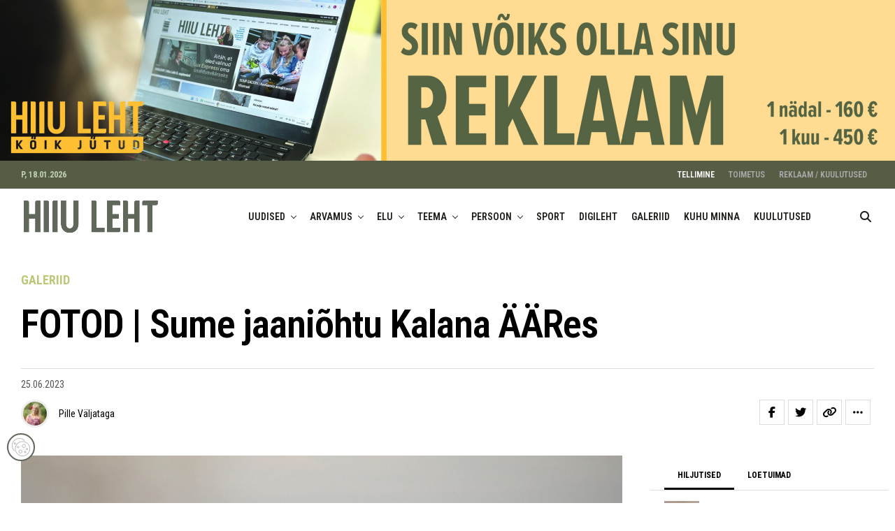

--- FILE ---
content_type: text/html; charset=utf-8
request_url: https://www.google.com/recaptcha/api2/anchor?ar=1&k=6Lc-plUqAAAAABndilD_5Islgs-WjofXPVOqBGuX&co=aHR0cHM6Ly9oaWl1bGVodC5lZTo0NDM.&hl=en&v=PoyoqOPhxBO7pBk68S4YbpHZ&size=invisible&anchor-ms=20000&execute-ms=30000&cb=vc1j5l8zkktg
body_size: 48681
content:
<!DOCTYPE HTML><html dir="ltr" lang="en"><head><meta http-equiv="Content-Type" content="text/html; charset=UTF-8">
<meta http-equiv="X-UA-Compatible" content="IE=edge">
<title>reCAPTCHA</title>
<style type="text/css">
/* cyrillic-ext */
@font-face {
  font-family: 'Roboto';
  font-style: normal;
  font-weight: 400;
  font-stretch: 100%;
  src: url(//fonts.gstatic.com/s/roboto/v48/KFO7CnqEu92Fr1ME7kSn66aGLdTylUAMa3GUBHMdazTgWw.woff2) format('woff2');
  unicode-range: U+0460-052F, U+1C80-1C8A, U+20B4, U+2DE0-2DFF, U+A640-A69F, U+FE2E-FE2F;
}
/* cyrillic */
@font-face {
  font-family: 'Roboto';
  font-style: normal;
  font-weight: 400;
  font-stretch: 100%;
  src: url(//fonts.gstatic.com/s/roboto/v48/KFO7CnqEu92Fr1ME7kSn66aGLdTylUAMa3iUBHMdazTgWw.woff2) format('woff2');
  unicode-range: U+0301, U+0400-045F, U+0490-0491, U+04B0-04B1, U+2116;
}
/* greek-ext */
@font-face {
  font-family: 'Roboto';
  font-style: normal;
  font-weight: 400;
  font-stretch: 100%;
  src: url(//fonts.gstatic.com/s/roboto/v48/KFO7CnqEu92Fr1ME7kSn66aGLdTylUAMa3CUBHMdazTgWw.woff2) format('woff2');
  unicode-range: U+1F00-1FFF;
}
/* greek */
@font-face {
  font-family: 'Roboto';
  font-style: normal;
  font-weight: 400;
  font-stretch: 100%;
  src: url(//fonts.gstatic.com/s/roboto/v48/KFO7CnqEu92Fr1ME7kSn66aGLdTylUAMa3-UBHMdazTgWw.woff2) format('woff2');
  unicode-range: U+0370-0377, U+037A-037F, U+0384-038A, U+038C, U+038E-03A1, U+03A3-03FF;
}
/* math */
@font-face {
  font-family: 'Roboto';
  font-style: normal;
  font-weight: 400;
  font-stretch: 100%;
  src: url(//fonts.gstatic.com/s/roboto/v48/KFO7CnqEu92Fr1ME7kSn66aGLdTylUAMawCUBHMdazTgWw.woff2) format('woff2');
  unicode-range: U+0302-0303, U+0305, U+0307-0308, U+0310, U+0312, U+0315, U+031A, U+0326-0327, U+032C, U+032F-0330, U+0332-0333, U+0338, U+033A, U+0346, U+034D, U+0391-03A1, U+03A3-03A9, U+03B1-03C9, U+03D1, U+03D5-03D6, U+03F0-03F1, U+03F4-03F5, U+2016-2017, U+2034-2038, U+203C, U+2040, U+2043, U+2047, U+2050, U+2057, U+205F, U+2070-2071, U+2074-208E, U+2090-209C, U+20D0-20DC, U+20E1, U+20E5-20EF, U+2100-2112, U+2114-2115, U+2117-2121, U+2123-214F, U+2190, U+2192, U+2194-21AE, U+21B0-21E5, U+21F1-21F2, U+21F4-2211, U+2213-2214, U+2216-22FF, U+2308-230B, U+2310, U+2319, U+231C-2321, U+2336-237A, U+237C, U+2395, U+239B-23B7, U+23D0, U+23DC-23E1, U+2474-2475, U+25AF, U+25B3, U+25B7, U+25BD, U+25C1, U+25CA, U+25CC, U+25FB, U+266D-266F, U+27C0-27FF, U+2900-2AFF, U+2B0E-2B11, U+2B30-2B4C, U+2BFE, U+3030, U+FF5B, U+FF5D, U+1D400-1D7FF, U+1EE00-1EEFF;
}
/* symbols */
@font-face {
  font-family: 'Roboto';
  font-style: normal;
  font-weight: 400;
  font-stretch: 100%;
  src: url(//fonts.gstatic.com/s/roboto/v48/KFO7CnqEu92Fr1ME7kSn66aGLdTylUAMaxKUBHMdazTgWw.woff2) format('woff2');
  unicode-range: U+0001-000C, U+000E-001F, U+007F-009F, U+20DD-20E0, U+20E2-20E4, U+2150-218F, U+2190, U+2192, U+2194-2199, U+21AF, U+21E6-21F0, U+21F3, U+2218-2219, U+2299, U+22C4-22C6, U+2300-243F, U+2440-244A, U+2460-24FF, U+25A0-27BF, U+2800-28FF, U+2921-2922, U+2981, U+29BF, U+29EB, U+2B00-2BFF, U+4DC0-4DFF, U+FFF9-FFFB, U+10140-1018E, U+10190-1019C, U+101A0, U+101D0-101FD, U+102E0-102FB, U+10E60-10E7E, U+1D2C0-1D2D3, U+1D2E0-1D37F, U+1F000-1F0FF, U+1F100-1F1AD, U+1F1E6-1F1FF, U+1F30D-1F30F, U+1F315, U+1F31C, U+1F31E, U+1F320-1F32C, U+1F336, U+1F378, U+1F37D, U+1F382, U+1F393-1F39F, U+1F3A7-1F3A8, U+1F3AC-1F3AF, U+1F3C2, U+1F3C4-1F3C6, U+1F3CA-1F3CE, U+1F3D4-1F3E0, U+1F3ED, U+1F3F1-1F3F3, U+1F3F5-1F3F7, U+1F408, U+1F415, U+1F41F, U+1F426, U+1F43F, U+1F441-1F442, U+1F444, U+1F446-1F449, U+1F44C-1F44E, U+1F453, U+1F46A, U+1F47D, U+1F4A3, U+1F4B0, U+1F4B3, U+1F4B9, U+1F4BB, U+1F4BF, U+1F4C8-1F4CB, U+1F4D6, U+1F4DA, U+1F4DF, U+1F4E3-1F4E6, U+1F4EA-1F4ED, U+1F4F7, U+1F4F9-1F4FB, U+1F4FD-1F4FE, U+1F503, U+1F507-1F50B, U+1F50D, U+1F512-1F513, U+1F53E-1F54A, U+1F54F-1F5FA, U+1F610, U+1F650-1F67F, U+1F687, U+1F68D, U+1F691, U+1F694, U+1F698, U+1F6AD, U+1F6B2, U+1F6B9-1F6BA, U+1F6BC, U+1F6C6-1F6CF, U+1F6D3-1F6D7, U+1F6E0-1F6EA, U+1F6F0-1F6F3, U+1F6F7-1F6FC, U+1F700-1F7FF, U+1F800-1F80B, U+1F810-1F847, U+1F850-1F859, U+1F860-1F887, U+1F890-1F8AD, U+1F8B0-1F8BB, U+1F8C0-1F8C1, U+1F900-1F90B, U+1F93B, U+1F946, U+1F984, U+1F996, U+1F9E9, U+1FA00-1FA6F, U+1FA70-1FA7C, U+1FA80-1FA89, U+1FA8F-1FAC6, U+1FACE-1FADC, U+1FADF-1FAE9, U+1FAF0-1FAF8, U+1FB00-1FBFF;
}
/* vietnamese */
@font-face {
  font-family: 'Roboto';
  font-style: normal;
  font-weight: 400;
  font-stretch: 100%;
  src: url(//fonts.gstatic.com/s/roboto/v48/KFO7CnqEu92Fr1ME7kSn66aGLdTylUAMa3OUBHMdazTgWw.woff2) format('woff2');
  unicode-range: U+0102-0103, U+0110-0111, U+0128-0129, U+0168-0169, U+01A0-01A1, U+01AF-01B0, U+0300-0301, U+0303-0304, U+0308-0309, U+0323, U+0329, U+1EA0-1EF9, U+20AB;
}
/* latin-ext */
@font-face {
  font-family: 'Roboto';
  font-style: normal;
  font-weight: 400;
  font-stretch: 100%;
  src: url(//fonts.gstatic.com/s/roboto/v48/KFO7CnqEu92Fr1ME7kSn66aGLdTylUAMa3KUBHMdazTgWw.woff2) format('woff2');
  unicode-range: U+0100-02BA, U+02BD-02C5, U+02C7-02CC, U+02CE-02D7, U+02DD-02FF, U+0304, U+0308, U+0329, U+1D00-1DBF, U+1E00-1E9F, U+1EF2-1EFF, U+2020, U+20A0-20AB, U+20AD-20C0, U+2113, U+2C60-2C7F, U+A720-A7FF;
}
/* latin */
@font-face {
  font-family: 'Roboto';
  font-style: normal;
  font-weight: 400;
  font-stretch: 100%;
  src: url(//fonts.gstatic.com/s/roboto/v48/KFO7CnqEu92Fr1ME7kSn66aGLdTylUAMa3yUBHMdazQ.woff2) format('woff2');
  unicode-range: U+0000-00FF, U+0131, U+0152-0153, U+02BB-02BC, U+02C6, U+02DA, U+02DC, U+0304, U+0308, U+0329, U+2000-206F, U+20AC, U+2122, U+2191, U+2193, U+2212, U+2215, U+FEFF, U+FFFD;
}
/* cyrillic-ext */
@font-face {
  font-family: 'Roboto';
  font-style: normal;
  font-weight: 500;
  font-stretch: 100%;
  src: url(//fonts.gstatic.com/s/roboto/v48/KFO7CnqEu92Fr1ME7kSn66aGLdTylUAMa3GUBHMdazTgWw.woff2) format('woff2');
  unicode-range: U+0460-052F, U+1C80-1C8A, U+20B4, U+2DE0-2DFF, U+A640-A69F, U+FE2E-FE2F;
}
/* cyrillic */
@font-face {
  font-family: 'Roboto';
  font-style: normal;
  font-weight: 500;
  font-stretch: 100%;
  src: url(//fonts.gstatic.com/s/roboto/v48/KFO7CnqEu92Fr1ME7kSn66aGLdTylUAMa3iUBHMdazTgWw.woff2) format('woff2');
  unicode-range: U+0301, U+0400-045F, U+0490-0491, U+04B0-04B1, U+2116;
}
/* greek-ext */
@font-face {
  font-family: 'Roboto';
  font-style: normal;
  font-weight: 500;
  font-stretch: 100%;
  src: url(//fonts.gstatic.com/s/roboto/v48/KFO7CnqEu92Fr1ME7kSn66aGLdTylUAMa3CUBHMdazTgWw.woff2) format('woff2');
  unicode-range: U+1F00-1FFF;
}
/* greek */
@font-face {
  font-family: 'Roboto';
  font-style: normal;
  font-weight: 500;
  font-stretch: 100%;
  src: url(//fonts.gstatic.com/s/roboto/v48/KFO7CnqEu92Fr1ME7kSn66aGLdTylUAMa3-UBHMdazTgWw.woff2) format('woff2');
  unicode-range: U+0370-0377, U+037A-037F, U+0384-038A, U+038C, U+038E-03A1, U+03A3-03FF;
}
/* math */
@font-face {
  font-family: 'Roboto';
  font-style: normal;
  font-weight: 500;
  font-stretch: 100%;
  src: url(//fonts.gstatic.com/s/roboto/v48/KFO7CnqEu92Fr1ME7kSn66aGLdTylUAMawCUBHMdazTgWw.woff2) format('woff2');
  unicode-range: U+0302-0303, U+0305, U+0307-0308, U+0310, U+0312, U+0315, U+031A, U+0326-0327, U+032C, U+032F-0330, U+0332-0333, U+0338, U+033A, U+0346, U+034D, U+0391-03A1, U+03A3-03A9, U+03B1-03C9, U+03D1, U+03D5-03D6, U+03F0-03F1, U+03F4-03F5, U+2016-2017, U+2034-2038, U+203C, U+2040, U+2043, U+2047, U+2050, U+2057, U+205F, U+2070-2071, U+2074-208E, U+2090-209C, U+20D0-20DC, U+20E1, U+20E5-20EF, U+2100-2112, U+2114-2115, U+2117-2121, U+2123-214F, U+2190, U+2192, U+2194-21AE, U+21B0-21E5, U+21F1-21F2, U+21F4-2211, U+2213-2214, U+2216-22FF, U+2308-230B, U+2310, U+2319, U+231C-2321, U+2336-237A, U+237C, U+2395, U+239B-23B7, U+23D0, U+23DC-23E1, U+2474-2475, U+25AF, U+25B3, U+25B7, U+25BD, U+25C1, U+25CA, U+25CC, U+25FB, U+266D-266F, U+27C0-27FF, U+2900-2AFF, U+2B0E-2B11, U+2B30-2B4C, U+2BFE, U+3030, U+FF5B, U+FF5D, U+1D400-1D7FF, U+1EE00-1EEFF;
}
/* symbols */
@font-face {
  font-family: 'Roboto';
  font-style: normal;
  font-weight: 500;
  font-stretch: 100%;
  src: url(//fonts.gstatic.com/s/roboto/v48/KFO7CnqEu92Fr1ME7kSn66aGLdTylUAMaxKUBHMdazTgWw.woff2) format('woff2');
  unicode-range: U+0001-000C, U+000E-001F, U+007F-009F, U+20DD-20E0, U+20E2-20E4, U+2150-218F, U+2190, U+2192, U+2194-2199, U+21AF, U+21E6-21F0, U+21F3, U+2218-2219, U+2299, U+22C4-22C6, U+2300-243F, U+2440-244A, U+2460-24FF, U+25A0-27BF, U+2800-28FF, U+2921-2922, U+2981, U+29BF, U+29EB, U+2B00-2BFF, U+4DC0-4DFF, U+FFF9-FFFB, U+10140-1018E, U+10190-1019C, U+101A0, U+101D0-101FD, U+102E0-102FB, U+10E60-10E7E, U+1D2C0-1D2D3, U+1D2E0-1D37F, U+1F000-1F0FF, U+1F100-1F1AD, U+1F1E6-1F1FF, U+1F30D-1F30F, U+1F315, U+1F31C, U+1F31E, U+1F320-1F32C, U+1F336, U+1F378, U+1F37D, U+1F382, U+1F393-1F39F, U+1F3A7-1F3A8, U+1F3AC-1F3AF, U+1F3C2, U+1F3C4-1F3C6, U+1F3CA-1F3CE, U+1F3D4-1F3E0, U+1F3ED, U+1F3F1-1F3F3, U+1F3F5-1F3F7, U+1F408, U+1F415, U+1F41F, U+1F426, U+1F43F, U+1F441-1F442, U+1F444, U+1F446-1F449, U+1F44C-1F44E, U+1F453, U+1F46A, U+1F47D, U+1F4A3, U+1F4B0, U+1F4B3, U+1F4B9, U+1F4BB, U+1F4BF, U+1F4C8-1F4CB, U+1F4D6, U+1F4DA, U+1F4DF, U+1F4E3-1F4E6, U+1F4EA-1F4ED, U+1F4F7, U+1F4F9-1F4FB, U+1F4FD-1F4FE, U+1F503, U+1F507-1F50B, U+1F50D, U+1F512-1F513, U+1F53E-1F54A, U+1F54F-1F5FA, U+1F610, U+1F650-1F67F, U+1F687, U+1F68D, U+1F691, U+1F694, U+1F698, U+1F6AD, U+1F6B2, U+1F6B9-1F6BA, U+1F6BC, U+1F6C6-1F6CF, U+1F6D3-1F6D7, U+1F6E0-1F6EA, U+1F6F0-1F6F3, U+1F6F7-1F6FC, U+1F700-1F7FF, U+1F800-1F80B, U+1F810-1F847, U+1F850-1F859, U+1F860-1F887, U+1F890-1F8AD, U+1F8B0-1F8BB, U+1F8C0-1F8C1, U+1F900-1F90B, U+1F93B, U+1F946, U+1F984, U+1F996, U+1F9E9, U+1FA00-1FA6F, U+1FA70-1FA7C, U+1FA80-1FA89, U+1FA8F-1FAC6, U+1FACE-1FADC, U+1FADF-1FAE9, U+1FAF0-1FAF8, U+1FB00-1FBFF;
}
/* vietnamese */
@font-face {
  font-family: 'Roboto';
  font-style: normal;
  font-weight: 500;
  font-stretch: 100%;
  src: url(//fonts.gstatic.com/s/roboto/v48/KFO7CnqEu92Fr1ME7kSn66aGLdTylUAMa3OUBHMdazTgWw.woff2) format('woff2');
  unicode-range: U+0102-0103, U+0110-0111, U+0128-0129, U+0168-0169, U+01A0-01A1, U+01AF-01B0, U+0300-0301, U+0303-0304, U+0308-0309, U+0323, U+0329, U+1EA0-1EF9, U+20AB;
}
/* latin-ext */
@font-face {
  font-family: 'Roboto';
  font-style: normal;
  font-weight: 500;
  font-stretch: 100%;
  src: url(//fonts.gstatic.com/s/roboto/v48/KFO7CnqEu92Fr1ME7kSn66aGLdTylUAMa3KUBHMdazTgWw.woff2) format('woff2');
  unicode-range: U+0100-02BA, U+02BD-02C5, U+02C7-02CC, U+02CE-02D7, U+02DD-02FF, U+0304, U+0308, U+0329, U+1D00-1DBF, U+1E00-1E9F, U+1EF2-1EFF, U+2020, U+20A0-20AB, U+20AD-20C0, U+2113, U+2C60-2C7F, U+A720-A7FF;
}
/* latin */
@font-face {
  font-family: 'Roboto';
  font-style: normal;
  font-weight: 500;
  font-stretch: 100%;
  src: url(//fonts.gstatic.com/s/roboto/v48/KFO7CnqEu92Fr1ME7kSn66aGLdTylUAMa3yUBHMdazQ.woff2) format('woff2');
  unicode-range: U+0000-00FF, U+0131, U+0152-0153, U+02BB-02BC, U+02C6, U+02DA, U+02DC, U+0304, U+0308, U+0329, U+2000-206F, U+20AC, U+2122, U+2191, U+2193, U+2212, U+2215, U+FEFF, U+FFFD;
}
/* cyrillic-ext */
@font-face {
  font-family: 'Roboto';
  font-style: normal;
  font-weight: 900;
  font-stretch: 100%;
  src: url(//fonts.gstatic.com/s/roboto/v48/KFO7CnqEu92Fr1ME7kSn66aGLdTylUAMa3GUBHMdazTgWw.woff2) format('woff2');
  unicode-range: U+0460-052F, U+1C80-1C8A, U+20B4, U+2DE0-2DFF, U+A640-A69F, U+FE2E-FE2F;
}
/* cyrillic */
@font-face {
  font-family: 'Roboto';
  font-style: normal;
  font-weight: 900;
  font-stretch: 100%;
  src: url(//fonts.gstatic.com/s/roboto/v48/KFO7CnqEu92Fr1ME7kSn66aGLdTylUAMa3iUBHMdazTgWw.woff2) format('woff2');
  unicode-range: U+0301, U+0400-045F, U+0490-0491, U+04B0-04B1, U+2116;
}
/* greek-ext */
@font-face {
  font-family: 'Roboto';
  font-style: normal;
  font-weight: 900;
  font-stretch: 100%;
  src: url(//fonts.gstatic.com/s/roboto/v48/KFO7CnqEu92Fr1ME7kSn66aGLdTylUAMa3CUBHMdazTgWw.woff2) format('woff2');
  unicode-range: U+1F00-1FFF;
}
/* greek */
@font-face {
  font-family: 'Roboto';
  font-style: normal;
  font-weight: 900;
  font-stretch: 100%;
  src: url(//fonts.gstatic.com/s/roboto/v48/KFO7CnqEu92Fr1ME7kSn66aGLdTylUAMa3-UBHMdazTgWw.woff2) format('woff2');
  unicode-range: U+0370-0377, U+037A-037F, U+0384-038A, U+038C, U+038E-03A1, U+03A3-03FF;
}
/* math */
@font-face {
  font-family: 'Roboto';
  font-style: normal;
  font-weight: 900;
  font-stretch: 100%;
  src: url(//fonts.gstatic.com/s/roboto/v48/KFO7CnqEu92Fr1ME7kSn66aGLdTylUAMawCUBHMdazTgWw.woff2) format('woff2');
  unicode-range: U+0302-0303, U+0305, U+0307-0308, U+0310, U+0312, U+0315, U+031A, U+0326-0327, U+032C, U+032F-0330, U+0332-0333, U+0338, U+033A, U+0346, U+034D, U+0391-03A1, U+03A3-03A9, U+03B1-03C9, U+03D1, U+03D5-03D6, U+03F0-03F1, U+03F4-03F5, U+2016-2017, U+2034-2038, U+203C, U+2040, U+2043, U+2047, U+2050, U+2057, U+205F, U+2070-2071, U+2074-208E, U+2090-209C, U+20D0-20DC, U+20E1, U+20E5-20EF, U+2100-2112, U+2114-2115, U+2117-2121, U+2123-214F, U+2190, U+2192, U+2194-21AE, U+21B0-21E5, U+21F1-21F2, U+21F4-2211, U+2213-2214, U+2216-22FF, U+2308-230B, U+2310, U+2319, U+231C-2321, U+2336-237A, U+237C, U+2395, U+239B-23B7, U+23D0, U+23DC-23E1, U+2474-2475, U+25AF, U+25B3, U+25B7, U+25BD, U+25C1, U+25CA, U+25CC, U+25FB, U+266D-266F, U+27C0-27FF, U+2900-2AFF, U+2B0E-2B11, U+2B30-2B4C, U+2BFE, U+3030, U+FF5B, U+FF5D, U+1D400-1D7FF, U+1EE00-1EEFF;
}
/* symbols */
@font-face {
  font-family: 'Roboto';
  font-style: normal;
  font-weight: 900;
  font-stretch: 100%;
  src: url(//fonts.gstatic.com/s/roboto/v48/KFO7CnqEu92Fr1ME7kSn66aGLdTylUAMaxKUBHMdazTgWw.woff2) format('woff2');
  unicode-range: U+0001-000C, U+000E-001F, U+007F-009F, U+20DD-20E0, U+20E2-20E4, U+2150-218F, U+2190, U+2192, U+2194-2199, U+21AF, U+21E6-21F0, U+21F3, U+2218-2219, U+2299, U+22C4-22C6, U+2300-243F, U+2440-244A, U+2460-24FF, U+25A0-27BF, U+2800-28FF, U+2921-2922, U+2981, U+29BF, U+29EB, U+2B00-2BFF, U+4DC0-4DFF, U+FFF9-FFFB, U+10140-1018E, U+10190-1019C, U+101A0, U+101D0-101FD, U+102E0-102FB, U+10E60-10E7E, U+1D2C0-1D2D3, U+1D2E0-1D37F, U+1F000-1F0FF, U+1F100-1F1AD, U+1F1E6-1F1FF, U+1F30D-1F30F, U+1F315, U+1F31C, U+1F31E, U+1F320-1F32C, U+1F336, U+1F378, U+1F37D, U+1F382, U+1F393-1F39F, U+1F3A7-1F3A8, U+1F3AC-1F3AF, U+1F3C2, U+1F3C4-1F3C6, U+1F3CA-1F3CE, U+1F3D4-1F3E0, U+1F3ED, U+1F3F1-1F3F3, U+1F3F5-1F3F7, U+1F408, U+1F415, U+1F41F, U+1F426, U+1F43F, U+1F441-1F442, U+1F444, U+1F446-1F449, U+1F44C-1F44E, U+1F453, U+1F46A, U+1F47D, U+1F4A3, U+1F4B0, U+1F4B3, U+1F4B9, U+1F4BB, U+1F4BF, U+1F4C8-1F4CB, U+1F4D6, U+1F4DA, U+1F4DF, U+1F4E3-1F4E6, U+1F4EA-1F4ED, U+1F4F7, U+1F4F9-1F4FB, U+1F4FD-1F4FE, U+1F503, U+1F507-1F50B, U+1F50D, U+1F512-1F513, U+1F53E-1F54A, U+1F54F-1F5FA, U+1F610, U+1F650-1F67F, U+1F687, U+1F68D, U+1F691, U+1F694, U+1F698, U+1F6AD, U+1F6B2, U+1F6B9-1F6BA, U+1F6BC, U+1F6C6-1F6CF, U+1F6D3-1F6D7, U+1F6E0-1F6EA, U+1F6F0-1F6F3, U+1F6F7-1F6FC, U+1F700-1F7FF, U+1F800-1F80B, U+1F810-1F847, U+1F850-1F859, U+1F860-1F887, U+1F890-1F8AD, U+1F8B0-1F8BB, U+1F8C0-1F8C1, U+1F900-1F90B, U+1F93B, U+1F946, U+1F984, U+1F996, U+1F9E9, U+1FA00-1FA6F, U+1FA70-1FA7C, U+1FA80-1FA89, U+1FA8F-1FAC6, U+1FACE-1FADC, U+1FADF-1FAE9, U+1FAF0-1FAF8, U+1FB00-1FBFF;
}
/* vietnamese */
@font-face {
  font-family: 'Roboto';
  font-style: normal;
  font-weight: 900;
  font-stretch: 100%;
  src: url(//fonts.gstatic.com/s/roboto/v48/KFO7CnqEu92Fr1ME7kSn66aGLdTylUAMa3OUBHMdazTgWw.woff2) format('woff2');
  unicode-range: U+0102-0103, U+0110-0111, U+0128-0129, U+0168-0169, U+01A0-01A1, U+01AF-01B0, U+0300-0301, U+0303-0304, U+0308-0309, U+0323, U+0329, U+1EA0-1EF9, U+20AB;
}
/* latin-ext */
@font-face {
  font-family: 'Roboto';
  font-style: normal;
  font-weight: 900;
  font-stretch: 100%;
  src: url(//fonts.gstatic.com/s/roboto/v48/KFO7CnqEu92Fr1ME7kSn66aGLdTylUAMa3KUBHMdazTgWw.woff2) format('woff2');
  unicode-range: U+0100-02BA, U+02BD-02C5, U+02C7-02CC, U+02CE-02D7, U+02DD-02FF, U+0304, U+0308, U+0329, U+1D00-1DBF, U+1E00-1E9F, U+1EF2-1EFF, U+2020, U+20A0-20AB, U+20AD-20C0, U+2113, U+2C60-2C7F, U+A720-A7FF;
}
/* latin */
@font-face {
  font-family: 'Roboto';
  font-style: normal;
  font-weight: 900;
  font-stretch: 100%;
  src: url(//fonts.gstatic.com/s/roboto/v48/KFO7CnqEu92Fr1ME7kSn66aGLdTylUAMa3yUBHMdazQ.woff2) format('woff2');
  unicode-range: U+0000-00FF, U+0131, U+0152-0153, U+02BB-02BC, U+02C6, U+02DA, U+02DC, U+0304, U+0308, U+0329, U+2000-206F, U+20AC, U+2122, U+2191, U+2193, U+2212, U+2215, U+FEFF, U+FFFD;
}

</style>
<link rel="stylesheet" type="text/css" href="https://www.gstatic.com/recaptcha/releases/PoyoqOPhxBO7pBk68S4YbpHZ/styles__ltr.css">
<script nonce="8zxmPg_erBJ1ioYLsRmyvg" type="text/javascript">window['__recaptcha_api'] = 'https://www.google.com/recaptcha/api2/';</script>
<script type="text/javascript" src="https://www.gstatic.com/recaptcha/releases/PoyoqOPhxBO7pBk68S4YbpHZ/recaptcha__en.js" nonce="8zxmPg_erBJ1ioYLsRmyvg">
      
    </script></head>
<body><div id="rc-anchor-alert" class="rc-anchor-alert"></div>
<input type="hidden" id="recaptcha-token" value="[base64]">
<script type="text/javascript" nonce="8zxmPg_erBJ1ioYLsRmyvg">
      recaptcha.anchor.Main.init("[\x22ainput\x22,[\x22bgdata\x22,\x22\x22,\[base64]/[base64]/bmV3IFpbdF0obVswXSk6Sz09Mj9uZXcgWlt0XShtWzBdLG1bMV0pOks9PTM/bmV3IFpbdF0obVswXSxtWzFdLG1bMl0pOks9PTQ/[base64]/[base64]/[base64]/[base64]/[base64]/[base64]/[base64]/[base64]/[base64]/[base64]/[base64]/[base64]/[base64]/[base64]\\u003d\\u003d\x22,\[base64]\\u003d\x22,\x22NcKUUcK4JcKfwopJwpPCkjgFwr95w47DlCpEwrzCvmkdwrrDokN6FsOfwohAw6HDnl7Ctl8fwrDCmcO/w77ClMKow6RUEHNmUmHClghZZ8KrfXLDu8KnfydUdcObwqkkNTkwf8OIw57DvyLDhsO1RsO+ZsOBMcKfw4xuaRoeSyo/Xh5nwp/Dh1sjBAlMw6xTw4YFw47DsQdDQAt0N2vCqsKBw5xWXxIAPMODwpTDvjLDiMO+FGLDlC1GHQpRwrzCrjImwpU3QFnCuMO3wpHChg7CjjfDtzENw4/DosKHw5Q1w4p6bXPCs8K7w73Ds8OUWcOICsObwp5Bw5k2bQrDs8K9wo3ChhQ+YXjCgMOcTcKkw5lVwr/[base64]/YFosUcK2woLDisOyw5kvOCU9wpZoXE3CgS7DusOYw6zCh8KzW8KZZhPDlEg9woorw5NkwpvCgx7DgsOhbzjDnVzDrsKcwrHDuhbDtlXCtsO4wq1UKADChUcswrhMw5tkw5V8EMONAT1+w6HCjMKsw7PCrSzCvzzCoGnCtHDCpRROc8OWDWZmOcKMwq/DpTM1w6HCtBbDpcKvOMKlIWjDrcKow6zCsTXDlxYYw5LCiw02Z1dDwp1WDMO9OMKTw7bCklvCqXTCu8KwVsKiGyFqUBI2w6HDvcKVw5XCo11OdCDDixYDJsOZeiZlYRfDuULDly4AwqggwoQNZsKtwrZmw7Ecwr1HXMOZXWUJBgHCn33DtR4bYg0GdR3Do8Kew7kbwp/DosOmw65aw7LCnMKGNCxWwofClibCg0hmScOHcsKxwpLCr8KPwqzCt8OuSHjDgMOWWVvDjRN+OE1AwqdJwroMw7PDmsKqwo7Ch8KjwqAtZQLDlWkHw5PCmMK/[base64]/[base64]/DmcKbf3ghbig8JhrCpMOXacODw792DMK+woRoKX3CoAnDvGvCp1zCjcO3FjHDm8OeOcKjwrgjAcKAexDCksKwbnwhAcKmZihuw6I1U8KGenbCiMO0wrDCiT1sVMKWejciw70Tw6nDmsKFOsKYA8KIw64ewrHCk8K+w4/[base64]/DnWA8EkZWZi/[base64]/DoUjCgCTChcKdYEFqwpdSwrpxw4jDisOjVnkJw6zCr8KwwpTDmsK1wpjDt8OBU3XCsQZBJsK5wpvDiEcjwo1zQEPCkw1Aw5PCusKOaDfCpMK8ZsOZwoXDvBcMbcOJwr7CpQp9N8OUw681w4pOw4rCgwvDsWIfEMOfw5Urw68gwrYpYcOwYG/Ds8Kdw6E7b8KAT8KKK2XDtcK/Lx4Gw7M+w4/DpsKbWDDCo8KXc8OwIsKFPcO2csKROsObwo/CsSFcwplSd8O0EMKRw5lAw7V8U8OgScKoa8Ksc8K+w58PG0fCjljDicObwq/[base64]/Dh8Ksw7EUaUJMw6zDmATDmcKewpUnYcK0XsKYwqHDr3HDl8Okwr9CwrEREcO3woI0ccKNwp/Cm8KrwozDsGbDlMKFw4BkwqxOwqdNJMOcw45YwpjCuDdICmHDrsO+w5V/eDcCwobDkx7Ct8O8w7x1w7LCtmjDghw/UHHDlwrDjVg2b3DDlgvDjcKEw5nCs8OWw6g0ZcO0X8Ojw6fDux3CuV/CqhLDqBnDiWXCm8OSw6Anwq5tw6gheAPDkcOEwr/DhMO5w5XCrkDDq8Klw5V1PBAMwpABw689El7CrsOmw4d3w7JoEEvDjsKlesOgW0wFw7NlK2XCj8KjwrPDoMOFTFTCnwPChsO9esKeBMKZw4zCm8KVMkJUwozCg8KUE8KWQjXDoSfDpcOQw6Q/[base64]/IsKqYEZyc8Ovw5VmIcK+e8Kow6IKMxwZYsOiQsKQwp1iGsOZXcO2wrR4w4LDmBjDnMOcw5PCg1zDt8OtKWnCvMKlNMKIIsO+wpDDrwNxJsKVwqTDn8KNN8Kzwr4Hw7PCjRAEw6Q5d8KywqbCucOeYcKMaErCnDgSUWwsVH/CnUDCicK1U1ccwrjDsUx/wqbDjMK+w7bCtMODP03Cp3bDiA7Drkx3OsOedSEgwrTCssKcDsOfOWQOSsKDw4QUw4XDg8OAdsKzKU/[base64]/[base64]/CpcKsaMKSwqNXXWokw70owpHCiG4+wofDmTUAVWHDhT3Cuw3DucKnPsOowqEofwvCiz3DllzCjg/DtgY+wrZQw70Xw7HCqH3Dtj3CncOSWVjCtFHDpsKwJMKiODxaCD/DtHQxwrjCrcK7w6TCoMK6wpbDrh/CqD3Di1bDoT7DkMKCdMK0wpA0wpZCbW1bwrLClG1jw6soQHo8w4ljL8KICjLCjXtiwo4gbMKROcKMwolGw4LCu8O3ZcOHdcOfG2EJw7DDl8KgHVtcfcK/wq4uwq3Cuy/DrlzDhsKTwokMUEkVeVgcwqR9w5YKw4ZIw4xSHEciAW/[base64]/wrnCmiQsC8KNFsKcDn7DjMOWe8OWw53CrBIaK3BFMk0pBFMLw6XDkRchacORw4PDjsOJw5DDqsOFZsOgwqPDtMOtw5vDkR9jdcOJWAfDj8OJw6AOw73DvMO/MMKZfyfDtifCo0FPw43CiMK9w75nEmc8LMOaF1LCq8Kiwq3DtmdwasOJTCnDg3JAwrzDi8KxRyXDiFd2w6fClCfCuiRULlDChDESFx0na8KOw5PDshzDucK8B2wqwo5HwrzDpEAEDcOeMB7DgnIAw7LCsU9Gd8OGw4TDgHFmWA7CmMK6fRwSfy/[base64]/wpsywqrCrsO1VVRFbsKdw6PDmVjDlnzCti3Ct8K6ER1ZBm0gWVFqw4MJw5p/wqHCh8K9wqdUw5/DimDCl37Dlz5tFsKvJB9fJsKdM8KpwqvDmsK6aUV+w6XDosKJwrRrw7XDt8KKFmPCusKrcgbDpEk3wr4XZsKPewxsw54gw5Mmwp/DqRfCp1FywrPDg8KVwo17XMKZwoDDuMK9wrvDuQbClCdNWArCpcO/bRw2wrpTwqBdw73CujRdNsOKbXsYOFbCm8KQwqzDnGBKwrcKCkYuJgNiw714FDwew5Ryw7UYWypEwrnDtsKxw6nCisK/wrRlMMOMwpPCmsOdEjbDqH/CpMOBBsOXWMO4wrXDjcKmY1xFKELDiAkeCMK9fMKMdEgfflMswp90wr7CqcK8ZDksMcK6wqvDgcOfDcO7woTDscOXJV7DlG0rw4osI3twwoJSw7fDosK/JcKhUAEPW8KbwrYwYF1xeVPDj8Oaw603w4DCiiTDrAtcWSF6wr5qwoXDgMOZwrcTwqXCvw7CrsOTJMOLw7HDk8OudAbDvF/[base64]/[base64]/Dn8O7L0XDvsOJw6MLwq5qw60AwqLDqsKYXsO8wpnDinPDrzTDi8KKJcO9DggqwrPDscK3wqfDlg1ow6nDu8KHw7o6TsONHMO0PsKBYA5qecO4w4vCk1MpYMOdd1Q0Wz3CimvDscKJFXRsw4DDvXpnw6BHOy3DtTlpwpnDpQ/Cv0wbWUNMw5DCiEF6WcONwrwTwo3CvSMaw7jCmgBtYcKXU8KXAsOvCsOTNF/DrS0dw5DCmSPDpyxqWcOPw6kiwrrDmMO8UcO/LnrDjcOKb8ObUMK4w6LDhcKvKzV2csOvw4bCjH7ClyEhwp8/b8KnwoDCr8OOGycoTMOww6vDnnIYXMKAw6jCgWDDt8Kgw7p/eT9nwoTDiFfCkMOmw7wqwqTDv8K5wovDrHpAWUbDgcKOEMKowrPCgMKPwoU+w7TCgcKQLWTDlcKIeB7DhMOJejPDszXCjsOdYjLCkzXDj8Kswpx/M8ODGcKHM8KGXBrDoMOya8O5PMOBA8K6wr7Dl8KABUlXw47DjMOmBU/CucOfCMKqP8Kqwo9uwp19W8OXw5DDg8OCS8OZOxXCvmnCucK8wrUpwo1yw6R2w53ClEfDqU3CqWLCqTzDqMOTScKTwoXCiMO3wq/[base64]/Cp2hvLcOUOsORw7zCgMKSMsObQcKRwqbDmsOFwqfDs8KXJ3RNw6EVwrAnCMO+PcOOWsOAw71AFsKTD0rCrFXDvMO8wr0NdXTCpiTDk8K0S8Ooc8O4PMOIw6ZxAMKIKxIrQG3DiE/DgMOTwrZATUDDiD80XjRuDhc5OMK9wqzCj8OmDcK0EFluMwPCr8KwcsOLLMOfwqA9HcKvwrJ/[base64]/RcOBwoTDgsKCwpDCsXPCqcOmw5UKGhDCuMKrRsKMwpnDsAgdwrnDjcOewpY0IsOHw5xXWsKtEAvChsOkKyDDkW7ChXHDt33DhsKcwpYVwr/CtElyLxYaw57Ck1DDizJnJxIWKcKRS8KOZynDm8O7IDQmdQDCj2TCksOjwrkzw5TDpcOmwr4rw7htwrrCkgLDr8KJE3zCh0PCkk8Vw4fDoMKuw7lLd8KIw6LCvl0Qw5fCu8K0wp8twpnChDlqFcONGHvDpMKlEcOEwqAJw4ovQHbDoMKHOxDCj3hZwr0zScOiwrTDvT/CvsKUwppWw57Dhxk3wq8aw7/Dok7DrV3DuMKcw6rCpCDCtMKEwonCsMKfwr0Uw6jDtidWUQhuwodMUcKMScKVE8OPwrZaag/[base64]/Cl8OTNcKew5dEw5gpQsOsYBfDqcKpYMOxanDDpHNXF112NAzDvUNlW1zCv8OeK3B7w5tnwptXHHZpNsODwozCinXCnsOxTBbCgMKSCH5LwqVEw6Q3dcKUPMKiw6o9wrPDrsOow5cBwrwVwrY0AhHDpknCuMONCnBzwq/[base64]/eS4MLSUBw5x8wq0Ywp3CuGnCqcKwwoQuIMKVwrjCi1TCmhrDtMKTYkjDjRlpKyLDhMKQbRg9QSfDksOeSjVPUsOxw5pOHsOiw5LCrRXCkWVgw7g4F19jw5Q7eXnDiVbCoTXDvMOpw5bCnTEZK0fCo1Qow4bDm8K2cGUQOB7Ds1EnVMKzwojCq0DCqw3CpcKlwq/DtR/CklnCvMOGwp7DvMOwYcO+wqIyDToBe0HCp1rCpkZhw5bDgsOuVhp8MMOywojCnm3CgzJKwpDCunRhXsKeA1vCrSLClcKAAcO0ISnDr8OKW8K+PcKMw7DDpC43LB7DmWM5w6RRwrjDt8KibMKWO8KwN8O/[base64]/KMOaVFtTwpLDlXLCn8KIwprDh8K7T8OmwqPDg1dvOcKcw4nDusKuT8Oxw5zCq8OZMcKRwrk+w5J/[base64]/ClEt3dcK7w6Z7I3IEwovCpcObOmPDt3coXyFbUsKWP8KFwq3DmMK0w7MGC8KRwrPCl8OPw6luD09yZcOxw4UyUsKwAknDpmvDokcRRsO2w5zCnGYYbVdcwqnDgWQlwoDCmUQvXiYFMMOhBHdxw6fDtmfDk8O/JMK9w7fDjjpEwqp9JX8lQX/Ch8Omw6kFwrjDtcOdZAhpWMOccFvCmjPDt8OPXxpgM23ChsKzexJuIDAPw71Bw5zDliTDhcKCBcO+YG7DsMObLCrDisKcXAEzw4jDoHHDjsOcw5fDj8KEw5EQw7zCkMKMJQHDrAvDlm4Yw5w/wrTCu2oTwpLCr2TDiR9VwpbCingaNcKPw4vCkSTCgBlCwrs6w4nCtcKVw4N6EmB0MsK5G8KXJ8OSwrx7w6jCk8KwwoEdDRg/J8KfGQ44NmE5wpXDmzDCryZKbj4/[base64]/Dq8Kxwo3Dn8O6w4vDky/CjUjDocKZWMKvw43CucKcPcKzw7zDiRNewqtHIcKXwowFwpNLw5fCocO5EcO3wo9ywr5cZizDrsO0w4fDvR8OwovDoMK6HsOewoM8wprDnGzDmMKCw6fCiMKLBCfDjB3DtsO3w5I7wqzDj8KywqBUw7wHDXjDhlzCk0LCp8OVNMKww6QVGD7Dk8Otw7x/GxPDqMKqw6vDjSXCnsKew4PDgcOcKzp2U8KNKA3CtsKYw7I0GMKOw7oRwp4nw77ChcOjEFjCtsKCfxkSWcOYw612Y0tgEUTCkm7DnG1XwpN6wqFXNgYDOsOawqNQLAfDkiTDkGwXw69QZDLClMOdG0PDoMKnWmLCqcK2wqtHEFB/[base64]/[base64]/[base64]/Dk8K7Y8Ozw7jDqCvDmFNuZVLDlgMUb1h0w5PDnxvDih/CqXXCvMO4wr3DusOBNMOZKcOXwqZqZXFgcMKyw4/CucKoaMO2NHRcD8OKw6lpw7TDs0RiwrvDqsOIwpQlwq9Yw7vCkyrDpGzDiVjCscKRTcKXEDZ3wonDu1bCrg8CeG7CrgXCrcOJwo7Do8ODQU54w4bDtsOqaXfChcOuw5V4w5BXJsKDBMO6HsKFwoZ7esO8w6tWw5/[base64]/[base64]/Dg1AXEsKfPcONf8K/w58Hw7gEwrjDkkZRE1rCql5MwrNVBXtLHsKCw6LCqANIYUnCi2rCksOlFcODw5DDmcO8TBANOQRUfTfDpnHCv3HDmgYTw7Ndw4pUwp98TBodC8K1cjQmw7JlMC/[base64]/DjMOKTEbDkMOJFBHCq8O4VsOxGyZYw6PCjyXDnFbDgMKyw4TDlcK+Ukp8IsOnw4FnR1dLwoTDrhsKbMKWw5nCk8KvHxTDljJgXALCnAPDpMK8wrfCtgzCqMKLw7HCvkXDniTCqGcQQMKuMkshEmHCk3x/aV5fwobCvcOcU1I1eWTCpMOKw510XA4hcD/CmMOnwrXDpsKVw5LCjyLDnMOHwprDiHRZw5vDvcK/woPDs8KsW37Dg8K/wrlvw68mwoXDm8OhwoBQw6l3KTpGGsOnOy7DtXvDm8Ooe8OdGMOzw7nDocOkEMOPw5NjBcOtDH/CoDgWw4sFQ8OqdsOuclU7wrcKJMKIO2vDtsKnLDjDpsOwJMORVUjCgn98PB3CnV7ChGtfCMOAWWA/w7/DmgjCrcOLwoQYw7BNwqLDhsOIw6Rza2TDiMOjwrLDkU/[base64]/[base64]/Do8K6Y8Oiwrs1wpnDuGVKwqZYXcKEw70gdT1owpgfR8Ogw6FgMsKQwpnDosOLw6YYwpcywodZDk0yDcO9wogQHMKGwqzDgcKFw7lzPMOlKRAWw4kfdMK/wrPDihMrw5XDgGkVw4U+wpjDt8K+wpzCmMK3wrvDpApzwq7CghcHCiLCtMKEw5kGEmNoLzjCiifClEF7wq5Uw6bDlnEJw4HCsHfDll3ClMKgQCvDvSLDqUQ7eRXDs8OzU0xUwqLDpUjDuU/DnlBow5/Ci8OYwoTDtglTw48FTMOOJsONw57DnMOZTMOiZ8OPwonCrsKVLcO9B8OkPcOiwonCqMOOw5pIwqPDviQxw4ZcwqRew4Y2wo3ChDTDtRrCiMOkwozChn85woXDisOeakRPworDs2TCpiXDv2vDr2Jowq4UwrElw4ooVgY2GlpaH8OrIsO/woAKw6XChxZqJhcKw7XCl8O0EsO3QEUpwobDq8Klw7DChcOWwoV2wr/Dm8OHH8Onw77CpMK6Mj8Bw4fCiWrDgjzColTDpRPCsyvCsnwDVEYawo5nwpfDrlFiwqTCp8Oww4fCscOZwqA6wrh6R8OFwrZRdAMBw58hMcOtwq0/w6UaOyM7w5QZJlbCusO5ZC5+wpvCo3HDgsKWw5LCoMKLwo7CmMKFNcKIBsOKwqsqdSlVLH/CosKLeMKIHMO2IcOzwrrDlDzDmT7CkVcBdX4jQ8KwZHfDsC7CmV/[base64]/Dl1fCscKXZcOewoReZsKow4siUcOGMcOWHgHDlMOmXCfCiRzCssKUaRLDgjhhwqoGwr/Ci8OTP1zDkMKnw5liw5bCk3fDoh7Cp8KiOSd5T8K0RsK9w7DDlcKDXsK3bRAxXz48wp3Dtk/CjMOlwrDCvsOSWcK+VBXClBh/woXCtcOcwqLDvcKgBizCqlcrw43Dt8KZw6IodT/ChHMtw6J+wrDDlyd6G8OHQArDkMKhwoZ7bgBxbMOOwpMKw4zCgcO0wps5wpPDoQgow6ZcGcOyfMOQwrhNw7TDv8KtwoDCjkpNIknDhG90LcOIw5fCvm0jDsK/EcKiwqXDnH1EDF/[base64]/wofDmsK+O8KXw6d4wqcQwpnDlxfCukMNf0B2ccOKw6AeE8OAw63ClMKow4IWaDdjwpPDuA/CiMKXTHluA0HCmGrDiSYFPU5qw5/Dnm4aXMKzSMKtBgbCg8OOw5bDvgzDuMOoJ2TDp8O7wolKw7IeYQBOeHPDrsOvN8OcKm9XTsKnwrgTwpPDtgzDsFgiwpbCncO9AMOFP3zDizNYw4hbw7bDoMKfTV7DuGUkV8ODwpPCqcKHecOjwrTCoHHDrk8OFcKJMDhvfcONa8O+woxYw4hywr/DgcKCw6DCgysBw4LCjA9qaMK2w7lkDcO7L2IuQcOJw5jDv8Oqw5PCnEDCtcKYwrzDk1/DiFLDqD/DscK6KXrDvnbCty3DqTJvwphewrRCwr3DvTwfwoTCn3VSw7bDuzfCjkrCnkXDh8Kxw4Y7w4rDh8KlNirCglrDnzlELF7DgMO9wqvCssOYOsKfwrMbwpvDmG4hw4/Dp2JZZsOVw6XCmsKUR8KBwpwJw5/[base64]/w5LCl8KSDyYxwoggw77DtMODfcKqwr5Nw4rChsKrwoE/Am/CjcKEZcOqD8OwcVN4w5Z1TV8QwpjDu8KjwoxJR8KeAsO4NsKFwp/DuTDCtQFkw7rDmsOYw4vDvQfCqmwlw6k2WUDCg2lzSMOvw71+w4fDh8KyTgg4BsOqB8OOwpzDkMKYw6fDtMOsMwbChsKSGMKnw7PCrSHCjMO+XG9cw5hPw6/[base64]/ACl4wpxSY8KowqwvRcOrw4MEw67Dhg3Cu8KFGMOEc8OBBMOWfsKbYsOBwrE+QCDDplzDlSxQwrBqwooDA1UXH8KAJcOHBsKTfsOcecKVwqHDhGvDpMK4wp0yD8K7HsKfwrYbBsKtWMOOwoPDvzEswr8nEj/Do8OSOsKLLMK+w7NRw7/CusKmNCYdJMKeC8OGUMK2ADZlCMK7w6DCpTvDqsO+w6ghCcKkZm4eNMKVwqLCjMOLEcOlw5cUGcKRw7UBe1bDtkLDksOcw4xvR8Kqw6o0DSNpwqQkFMOoG8O0wrQ8bcKqbmoOwpXChsKjwrtzwpPDisKZBkHCn3PCuWc/DsKkw4MFwoXCn1IeSEgQDGQ9wpgFKFhyLsO/P1E5HGXCgcKgL8KOwr3Cg8O3w6LDqy4IHcKJwprDvDNKMsOvw4FANXTCk1YlfW0Mw5vDrsOrwpfDr0bDlD1jJ8OFR2gjw5/DnUpZw7HDowLCjixdwozCvXAIK2vCpmtwwqPClzjCu8O+w5spQMKTw5NmNS7CujrDjR8EcMKUwo0gRcOKIxEIHhtUKC7CokJFY8O2PcKzwo0zNU8owq8+w4jCmXpFTMOgYMKoWhvCsjZoUsOHw5XClsOCDMOOwpBRw63DtGc6CFY6P8O/EXjChcOCw7oEHcO+wok+JCA6w5TDo8K1w7/Dt8OZTsOyw5kxecObwpHDkhPDvMKYPcKdw6gVw4vDsCkdXxDCqcKhNk9BT8OgWGZEHjzCvSXCr8Obw5fDjCQcYA0RDTXCiMOQZcKpIBY0wpMoCMOsw7IqIMO/GsOkwqZTR3J7w5/Cg8OKVD/Cq8OEw6l2w6LDgcKZw5rDrEjCpcOnwox4EsKzGX7DqMOJwpjDhUN5X8OSw55Tw4TDgCEMwo/[base64]/F8O0w6Udw6BcXHjCkcO8wpJyAhPCkAhrwofDgcORA8OKwqhOFcKvwrnDmMO1w6fDuQfDh8Kdw4peMxfChsKPN8KBI8KfPg1VAEBELRjDucKvw5HCnE3DrMOpwoowBMK4woJuLcKZaMOWLsOdKH3DoxTDkMK4UE/[base64]/DtmLDvRwrBcOEU8Kkbx4Rw6LDgB1WYMKKw6VkwrAKwpRAwrUzw4DDhsOZMcK8UsOjXzIXwrVFw6o0w7TDqXMrHyrDs157JE9Bw6ZGbhIxwqhTQADDu8KiEgEjK2cYw4fCtiZgfcKmw40ow5TCpcOxHRNfw4/DkQpsw7o+KGnCm1NMKsOqw75Sw4nCj8OmVcOmEwPDp15/wrTCq8KzY1lVw6LCiWlVw7zCk1vDscK9woEPIcKIwq5eHMK2IgrCszhPwphuw5Y0wrTCkBLDqMK1AHfDqDfDiSzDswXCpXh8wpI6d1bCjH/CgA9SdcKUw6vCq8KYCQ7CuWh6w5/CisK6wq1QG0rDmsKSHMKAAsOkwo11PhHDqsKPajHCucO2AQscV8O3w5/DmTfCv8ORwo7DhgHChUIYwo3Dm8KVacKFw7/CpcO8wqnCtkvDkSo1IsO4LVvDk0LDtTUvPsK1Fmkdw4VCOjV1FcKBwrjCjcK5f8KEw57DhVwQw65/w7/CuB/[base64]/R8OuFBrCj3DCjkJ2Cx0Kw6nCj8KJwrnCmFvDmMOqwo4OCcOnw6LCmGjCuMKQK8KlwpEBXMKzwprDu07DlDfCuMKVwq7CozXDosOtQ8OLw4/Cp042XMKawrh5SsOsWTF2acOow7M1wpBvw4/DsiYuwrbDnXxFRnUPNcKtJg4kEHzDkwRVXTNBIiUyUiDCnxTDgBLCpBLDqMKiOzTDow/DiiJvw6HDnhkMwrctw6DDq3nDoXN8TGvCiHUAwpbDokzDusOUVyTDpi5sw6p9Kn3Dj8Otw4BXw6HDv1UEDi0vwqsLC8ONP3XCl8OSw5w0K8K8HsKEwogiwrxaw7pzw4bCt8OeSR/Du0PCn8O4VcOBw7orw6LDj8KGw7XDgFXCuVjDh2A7M8KGw6kZwpgfwpUDR8OCQcOEwqnDpMOZZzzCmHLDlMOhw4bCiHbCvMK7wp95w7Vfwro0wqROcMKDWnfCksO1b2R/[base64]/[base64]/CcK2RcKDw6LDh8OJwrUEahYgckwXC8KBw4DDoMKLwrvCg8O1wpFuwpAMEUIQaCjCuHZ7w6MCMMOvwoPCqSnDhMK9BQbCp8KRwp3Cr8OVK8Oxw63DgMO/[base64]/DsU3Cp27CscKzw5zDoMK6UjvDpRTChRoswoUmw45uNCoBw7PDvsKHeSwqZMO8wrctCH97wpIOAx/[base64]/CnMOYMG/[base64]/[base64]/[base64]/[base64]/CicKWw5HCtVllSzLCgcOUYcKXdRRywrJ3w6LCv8Kbwp3DoQrCsMKlwobDsVREDGcvOEHCjxfDgMOHw4VxwoQCFsKuwojCmcOGwp8jw7x/w5s/wqsqw7lYVsOnOMK/UMOjW8KjwoQFTcKXDcOMwp3DlXHCosOxNy3CtMOIw786wo4/[base64]/w6rCq8KEw4UKw6FfEQPDrMOXw5fDmDcWwqfDjSrDocOpCEFww6VsFMOEw6dTMMOsZsO2QcKfwp3DpMKvw6wIY8KFw485VCjChRRQCSrDuBcWesKPBcOJDhY7wpJ/wqzDqMODZ8OXw4/Dn8OoWcOrScOec8KXwpXDpkPDjANebzE5wo/[base64]/DrsOGw5JFN8Kmw5pwQsOxYwbChEfCikXCnQjCoijCiANDTMOkN8OMw4oEATQIH8K2wpTCtTITc8K/w7kuLcOqMcKfwrIjwr5nwoQVw5vDo0LCisKlRcKpHMOuPQTDtcK2w6d2Am7Dv3dlw5RSw7rDvX9Bw786TxRbbETCkQ8WBMK9NcKww7dXe8Olw7jClcOwwoUoYwfCp8KXw4/DqsK5RMKWAg98ElQMwqoLw5M3w7g4wpDCnB/DpsK/w4Azw7xcK8ORcSXCkyhOwprChMO8wp3CowXCsXkQScKZfsK+JMODLcK9LVTCpitfOi8WI3bDtR5ZwpHCtcO5Q8K+w4cRasOdI8KWDMKYckViWWZCBjTCql5Xwrl9w6XDhgZtecKew7/Dg8OjI8Kuw7prDWwzF8Oiw4zDhhjDvm3CusO4RBASwoYlwohwVsK8bRDCrcORw7TDgQbCuFhZw7/DkF/[base64]/w5Z6FcOSw7RDCz3DvR1YBm9Ewp41woQGOcOkHxFjR8KuW1vDiXQbasObw7Mxw7PDr8ONcMKMw5/DocKgwpkXMBnCnMKCwovCimDCvnYpw50Kw4Exw6HDjmnDt8OjDcK+wrFCNsKINsKXwpNGRsOFw6VPwq3DmsKZw7/DrCjCvVpISMOVw5khG0HCmsK3GsKQX8KfTnUdPAzCjMO4TRk+bMOIF8O3w4VoECLDqWZOFTt3wo5Ww6InQsK6f8OUwqjDgQvCgEZdWG3DggbDgcKQO8KfWQcTw4AvYzHCs059wpkRw6bDscKGGEzCvVfDusKLVcKZNsOow6A/fMOWJcOxKUPDvDJUIcOUwpfDjRwQwo/Dm8Osb8KQesKaHG17w610w4VVw7YHLAdfe1LCl3PCicOmJj0awpbCm8Otwq7CvDIPw4ktwoHDgU/[base64]/[base64]/[base64]/CuHt8wpMOZ8KSX8OSwo9gXW4MUcKIwpN4IcKUVxHCnDzDrB17BHUyPsKYwq1VUcKIwpEYwph6w73Cp3N2w5pfQUHDlMOhaMKNWArDplVlW0zDuUPCqMOsFcO1DyUsaXTDu8ODwq/DrT7DnRZowr/CoQ/CisKPw4DDmcOzOsO5w5jDhcKKTFE0GsKVw7LCqFtuw5vDuFrDscKRC0PCr3lDV30Uw5jCrVnCqMKEwpjDiEJtwpRjw7spwqswVGTDlS/Dr8Kyw4fCrMKgTsK5Z0NcYnLDpsOPEQvDg34MwpjDqixkw64bIUVoeiN/woTChMKvfC4uw47DlXVpw5MBwobCgcOTZjTCgMKbwrXCtkPDvzNKw4/CocK9C8KMwpnCj8KLw6lfwphbOsOEC8OfLsOLwprCl8O3w7/DmHjCtj7DrsKqScK7w7bCm8ObcsOiwpoJaxDCvR/DqUVWwpvCuDw4wrrDhMOOJsO4YcOMOgHDq2nCnMONN8OWwoNXw67Cq8KLwqTDgDkSGMOhIF/[base64]/[base64]/DjCnCowoHw6/[base64]/Ct3Ajw4MawpMBTMKIwrhKwrzDmVDDh8K5OzXCuCEKZ8OXOlbDqSYZAmJpRMK5wrHCj8Orw7tWNFXCvsKFVm9Ww49FFWfDi2nDj8K3bsK5ZMONXcKnw6vCuzrDs1/Ck8Klw4lgwo9fFMK8wrjCqC/DnmbDn0zDuW3ClC/CkmbDliMzenzDoQAnewh7G8KzZDjDpcKJw6TDqsK2wpQXw79tw5fDhXfCqlsvUsKDMCQyVwvCm8OmPR3DucOPwrjDoTV7BFrClcKuwr5NcsKlwpknwqEKCsOxcgoDF8Oew6lBGGVuwpkwdsOLwo0AwoxdL8Ovci/DhMOEw6QEw5bCkcOMVMKpwqtOFcKVSEHDsV/CiF7CoGFyw4w2eQlMZwDDmAczCcO0wp8dw6zCusOZwobChlcfK8OwSMO5QWt8C8O2wpo4wrfCoSlRwqpvwpJEwpvClQ5XOB15HcKDwpnDmDXCosKGwqDCqQfCkFDDiG0NwrfDtx5awpDDjyQBXsOyGm0TG8K1V8KkVD/[base64]/VcKLQEPDocKTd8OYwodxPXvDtsKCT1HCu8KHC25LQsOrFcKvC8Kww63ChsOBwotdecOGI8KWw4gfG2/Dm8KOU2XCtDBmwokpw4ZoPVbCp3tFwrUMRh3ClmDCrcO7wrYGw4h5HcKzJMK3V8KpSMODw4zCr8ODw4XCsW47w6Y9Dn9BVE0yJsKKTMKhdMOKQ8O3OhpewoQ1wrfCkcKoGMOObcOPwqBkH8Opwqsmw6DCscOHwrtfw6QTwrfCnCI/WB3DsMOcfcKQwpHCpsKVC8KUU8OnCUzDjsKbw67CrjxawpbCuMKYaMOmwowLW8O/[base64]/w70sDikyw4E0WQHCjmjDp246w4rChsKRPSzCrQp3RMOzE8O2w4bCkCEkw5hiw67CrxtqIMOtwo/CnMOJw4zCvcKLwpdPLMKTwqIIw7bDjzRWBEgvLsORwpHDjMOuw5zCl8OUNGsjRGxeTMK/wolLwqx6wqTDuMOZw77CgFJqw7ZqwpjDssOow6DCosK5Jj4RwokoFTZ6wp/DvgA1wr9ww5zDh8KZwpoUDmdneMK+w7R7wpwzZDJQJsOUw5s/WnonSAfCmkHDrQQkw5DCnBnCv8OuPG15YsKxwoXDrSHCpFk7CQXCksOdwpMYwp5XMcK7wp/DuMODwq3DqcOsw6/Cp8K/[base64]/[base64]/[base64]/DjD5EcsK0wrN/[base64]/CulQWG8OPwqVVw7Q2woBcwqHDh8OIR0/DrMO9wozCjE3DlMKpdsOHwqpIw5rDhXfCkMK7L8KeWHcZCMOMwpXDpBNWY8KFOMKXwqtWGsKoAhZibMOWAcKGw6rDvmgfKG8Iwq7DpMKybFLDsMKRw7zDqwLChFTDiCzCnHgvwovCm8OLw4DDoQctBGFzw49zIsKjw6kLwr/DmwrDgAHDjQ9fEA7Cp8Kuw4bDlcKxVSLDsGHClz/DhTfCi8KWQMK+V8OowowTUsKbw6N/dMKTwrMya8Oyw71veFFNc2DCrsOgEwPCgijDqmrDuhjDvkkyDMKKYygqw4vDvsKkw5M/w6paPsOQAhHDm37Ch8O3w6VtWgLDpMOBwrZiTcOfwpbDiMKFbsOXw5TCogg1w4vDtkd/fMO3wpbCmsO3AsKfN8Ofw6YYe8KPw7ROfcKmwp/DiCTDm8KuJ0LCosKVYcOjF8O/[base64]/cMOkdXjDiWHClsKaw73CiDk+wp7Di8Olw43DrjY7w69yw4cpU8KQJMKswqDDnFNFw5gRwqvDq20FwqfDjsOOc37DpsOKD8O9Hj4+L1LCjAFjwqHDs8OEd8OWwrrCpsOVCB4kw55Hw7k4VMO9H8KAGzJUG8KBDWJrw7JQBMKgw6/DjklNUcOTbMONC8OHw7kSwpllwoDCncOZwoXClQlSGXPCi8KVwpgYw51qRSHDgkbCssO1Gl3CuMKCw4rChMKDwrTDhQ8QeEMDw49TwrbDlMO+wpITEcKdwoXCm1EowpvDjn/[base64]/DrcKydcOsfsK5wochw53ClcOWWMKZw6F6wpLDhktBFw4gwpjDsloLTMKqwrlXw4PDp8OiQG5UJMKvZA7DphzCr8OlBMKjZ0XCmcKMw6PDkQXCkMOiNRU3wqh+GD/DhiU1wqBxdMKewpRyAcOGUyXCtElGwrsUw4/[base64]/DqjDCrE5vw6gTCcK/AibCpMOawqfDvcOqVMKCTsOPBEMvwrZfwqUVFcO+w4PDgXLDnydGFcK1IMKzwqDCl8KuwoXDucOtwpXCqcKNVsOIPhwJMcKlNlPDtcOZw78dRSk0IlrDhcKqw6nDsTJfw5Rfw69IRj/[base64]/ClsK2wrDCujAEw5jDscKnPEQdw4fCmnhKUmZaw7TCqB00PmbCjSbCtmHCqcOswqzDh0fDjGXDtsK4G1lew6/Crw\\u003d\\u003d\x22],null,[\x22conf\x22,null,\x226Lc-plUqAAAAABndilD_5Islgs-WjofXPVOqBGuX\x22,0,null,null,null,1,[21,125,63,73,95,87,41,43,42,83,102,105,109,121],[1017145,797],0,null,null,null,null,0,null,0,null,700,1,null,0,\[base64]/76lBhnEnQkZnOKMAhnM8xEZ\x22,0,0,null,null,1,null,0,0,null,null,null,0],\x22https://hiiuleht.ee:443\x22,null,[3,1,1],null,null,null,1,3600,[\x22https://www.google.com/intl/en/policies/privacy/\x22,\x22https://www.google.com/intl/en/policies/terms/\x22],\x229M7HEQrU8PJVFvHIgU/Wl3o/2oDae7lrrQhHBXEXVTE\\u003d\x22,1,0,null,1,1768762534205,0,0,[189,74],null,[33,229,221],\x22RC-so_xVcsovwXfaw\x22,null,null,null,null,null,\x220dAFcWeA6tipyFY8bvKEcgU1n0FoQAb5TKdb1apw5AfEeWSedtZHod035InPseJenor4OT6SWJjE6pJrEB_yHifq8cyGE4OrylSQ\x22,1768845334156]");
    </script></body></html>

--- FILE ---
content_type: text/css
request_url: https://hiiuleht.ee/wp-content/themes/zoxpress-child/style.css?ver=1.25.11
body_size: 4596
content:
/*
Theme Name:   ZoxPress Child
Theme URI:    https://themeforest.net/user/mvpthemes/
Description:  ZoxPress Child Theme
Author:       MVP Themes
Author URI:   https://themeforest.net/user/mvpthemes/portfolio
Template:     zoxpress
Version:      1.0.0
License:      GNU General Public License v3 or later
License URI:  http://www.gnu.org/licenses/gpl-3.0.html
Tags:         two-columns, custom-background, custom-colors, custom-menu, featured-images, theme-options, threaded-comments, translation-ready
Text Domain:  ZoxPress-child
*/

/**
 * Add custom css from previous settings
 */

/* From style.css */
.top-head-date {
	font-family: 'Roboto Condensed', sans-serif;
	display: inline-block;
	font-weight: 700;
	font-size: 12px;
	color: #bed1b5;	
	height: 40px;
	display: flex;
	align-items: center;

}
p {
line-height: 1.85em !important;
}
h1, h2, h3, h4, h5 {
line-height: 1.35em !important;
}
.media-credit-container { font-size: .75rem; }
.zox-s-cat { color: #5f685a !important; background: none !important; }
#zox-main-body-wrap { padding-top: 0px; }
.home #zox-main-body-wrap, .archive #zox-main-body-wrap { padding-top: 20px; }
#zox-foot-wrap { background: #5f685a; }
.ul.zox-post-soc-list li { background: #5f685a !important; }
.zox-foot-logo, .zox-logo-stand { max-width: 200px; }
.zox-bot-head-logo { margin: 0 !important; }
.zox-reg-img { width: 100%; }
.zox-s-cat { position: relative !important; top: 0 !important; margin-bottom: 1rem; }
.zox-s-cat span { padding: 0 !important; }
.zox-post-more-wrap .zox-post-main-title { color: #5f685a; font-weight: 500; letter-spacing: 0 !important; }
.zox-foot-menu a { color: #bed1b5 !important; font-family: 'Roboto Condensed', sans-serif; }
.zox-foot-left-wrap { width: 100% !important; justify-content: space-between !important; }
.zox-foot-grid { display: flex; }
#zox-foot-wrap { padding: 40px 30px 40px !important; }
.zox-post-body.left { font-size: 1.125rem; line-height: 1.55; font-family: 'Libre Baskerville', sans-serif; margin: 0 auto 20px; max-width: 660px; float: none; }
.zox-inf-more-wrap a { background: #5f685a; font-family: 'Roboto Condensed', sans-serif; }
a.zox-inf-more-but { color: #bed1b5 !important;} 
#zlick-widget::before {
background: linear-gradient(0deg, rgba(255, 255, 255,1) 0%, rgba(255,255,255 ,0.6390756986388305) 50%, rgba(255,255,255,0) 100%) !important;
}
.wp-polls p { margin: 1rem auto; text-align: left !important; }
.wp-polls i { font-style: normal; }
.wp-polls li { margin: 2rem auto; }
.wp-polls .pollbar { background: #5f685a; margin-top: 1rem;}
.wp-polls ul { margin: 0; }
h1, h2, h3 { text-transform: none !important; }
.wp-caption-text { text-align: left !important; line-height: 1.5 !important; }
.zox-widget-side-title, .widget_recent_entries ul li a { color: #5f685a !important; }
.widget_recent_entries ul li a { font-weight: 200 !important; }
.zox-art-wrap { min-height: auto; }
.easy-image-gallery a img { border-radius: 0px !important; }
.easy-image-gallery li { margin-left: 0 !important;
margin-right: 1rem;
margin-bottom: 1rem;}
.easy-image-gallery { 
	display: grid;
	grid-template-columns: 1fr 1fr 1fr 1fr;
}
.eig-popup .overlay { display: none !important; }

/* From theme settings custom css */
.zox-byline-wrap { display: none !important; }
.zox-s-graph { display: none !important; }
body { background: #fff !important; }
.zox-s-cat { margin: 0; font-weight: 700 !important; }
.wp-polls-ul li { margin: 20px 0; font-size: 13px; font-weight: 600;}
.menu-ulemine-container li a { font-family: 'Roboto Condensed', sans-serif !important; }
.wp-polls-form strong { font-size: 24px !important; }
.zox-widget-side-title { font-weight: 700 !important; }

/* From custom snippet */
.article-grey-box { padding: 30px; background: #f1f1f1; }
.article-grey-box .zox-post-ad-wrap { display: none !important; }

/**
 * Additional settings for previous custom design
 */
@media screen and (max-width: 479px) {
	.zox-logo-stand {
		max-width: 100%;
	}
	ul.zox-foot-soc-list {
		display: -webkit-flex;
		-webkit-flex-direction: column;
		display: flex;
		flex-direction: column;
		gap: 10px;
	}
}

/**
 * Home design
 */
#zox-lead-top-wrap {
	max-height: none !important;
}
#zox-lead-top-wrap span {
	display: none !important;
}
body:not(.home) #zox-lead-top-wrap .hl-article-ad {
	margin: 0 auto !important;
	padding: 0 !important;
}
#zox-home-main-wrap .zox-feat-net3-main-wrap section {
	grid-gap: 40px;
}
body.home #zox-home-main-wrap #zox-feat-tech2-wrap .zox-feat-tech2-sub .zox-art-text h3.zox-s-cat {
	display: block !important;
}
#zox-home-main-wrap #zox-feat-wrap .zox-feat-tech2-sub section:nth-of-type(4) {
	display: none;
}
body.home #zox-home-widget-wrap #home-video-section {
	display: -webkit-flex;
	display: flex;
	gap: 30px;
}
body.home #zox-home-widget-wrap #home-video-section li {
	flex: 1 1 33.3333%;
	text-align: center;
}
body.home #zox-home-widget-wrap #home-video-section iframe {
	max-width: 100%;
}
@media screen and (max-width: 899px) {
	#zox-home-main-wrap #zox-feat-wrap .zox-feat-tech2-sub section:nth-of-type(4) {
		display: block;
	}
	#zox-home-main-wrap #zox-feat-wrap .zox-feat-tech2-sub .widget_polls-widget {
		grid-column: span 2;
	}
	body.home #zox-home-widget-wrap #home-video-section {
		-webkit-flex-direction: column;
		flex-direction: column;
		margin: 0 15px;
	}
}
@media screen and (max-width: 767px) {
	#zox-home-main-wrap .zox-feat-net3-main-wrap section {
		display: -webkit-flex;
		-webkit-flex-direction: column;
		display: flex;
		flex-direction: column;
		margin: 10px 10px 30px;
		width: auto;
	}
}
@media screen and (max-width: 479px) {
	#zox-home-main-wrap #zox-feat-wrap .zox-feat-tech2-sub {
		display: -webkit-flex;
		-webkit-flex-direction: column;
		display: flex;
		flex-direction: column;
	}
	body.home .zox-main-blog .zox-blog-grid .zox-art-main .zox-art-text {
		padding: 15px 20px 0;
	}
}

/**
 * Article design
 */
.zox-post-excerpt {
	padding-top: 25px;
	border-top: 1px solid #ddd;
}
.zox-post-byline-wrap {
	grid-gap: 5px 14px;
}
.zox-post-byline-wrap .zox-post-date-wrap {
	display: none;
}
.zox-post-info-wrap {
	row-gap: 15px;
}
.zox-post-info-wrap > .zox-post-date-wrap {
	grid-column: span 2;
	color: #555;
	font-size: 14px;
	line-height: 14px;
}
.hl-read-also-articles {
	display: flex;
	flex-direction: column;
	gap: 20px;
	margin-top: 20px;
}
.hl-read-also-block h3 {
	padding: 20px 0;
	font-size: 1.325rem;
	color: #616569;
	text-transform: uppercase !important;
	border-top: 1px solid #ddd;
}
.hl-read-also-block ul {
	list-style: none;
	display: flex;
	flex-wrap: wrap;
	align-items: flex-start;
	gap: 20px;
	margin: 0;
	padding: 0;
}
.hl-read-also-block ul li {
	flex: 1 1 calc(50% - 10px);
	margin: 0;
	padding: 0;
	max-width: calc(50% - 10px);
}
.hl-read-also-block a {
	display: flex;
	align-items: center;
	gap: 20px;
}
.hl-read-also-block img {
	width: 100px;
}
.hl-read-also-block a:hover img {
	opacity: .8;
}
.hl-read-also-block h4 {
	padding: 0;
	font-size: 1.125rem;
	color: #1b1e19;
}
.hl-read-also-block a:hover h4 {
	color: #616569;
}
@media screen and (max-width: 599px) {
	.zox-post-info-wrap > .zox-post-date-wrap {
		grid-column: span 1;
		text-align: center;
	}
	.hl-read-also-block ul {
		flex-direction: column;
	}
	.hl-read-also-block ul li {
		flex: 1 1 100%;
		max-width: 100%;
	}
}
@media screen and (max-width: 479px) {
	span.zox-post-excerpt {
		margin-top: 15px !important;
	}
	.zox-post-excerpt {
		padding-top: 15px;
	}
}

/**
 * Article ad design
 */
.zox-post-body .zox-post-ad-wrap {
	margin: 0 !important;
}
.hl-article-ad {
	margin: 60px auto 50px !important;
	padding: 10px;
	text-align: center;
}
body.home .hl-article-ad {
	margin: 0 auto !important;
	padding: 0;
}
.hl-article-ad a {
	display: block;
	box-shadow: none !important;
}
.hl-article-ad img {
	display: inline-block;
	max-height: 50vh;
}
body.home .hl-article-ad img {
	max-height: 400px;
}
.hl-article-ad > span {
	display: block;
	line-height: normal;
	font-size: 12px;
	color: #ccc;
	text-transform: uppercase;
	font-family: 'Roboto Condensed', sans-serif;
}
body.home .zox-widget-flex1-adl .zox-div3.zox-widget-flex1-ad {
	grid-template-columns: calc((100% / 3) - 20px) auto;
}
body.home .zox-widget-flex1-adl .zox-div4.zox-widget-flex1-ad {
	grid-template-columns: calc((100% / 4) - 20px) auto;
}
body.home .zox-widget-flex1-adl .zox-div3.zox-widget-flex1-ad > .zox-widget-flex1-cont,
body.home .zox-widget-flex1-adl .zox-div4.zox-widget-flex1-ad > .zox-widget-flex1-cont {
	padding-left: 0;
	border: 0;
}
body.home .zox-widget-flex1-adr .zox-div3.zox-widget-flex1-ad {
	grid-template-columns: auto calc((100% / 3) - 20px);
}
body.home .zox-widget-flex1-adr .zox-div4.zox-widget-flex1-ad {
	grid-template-columns: auto calc((100% / 4) - 20px);
}
body.home .zox-widget-flex1-adl .zox-div4 .hl-article-ad img {
	max-height: 490px;
}
body.home .zox-widget-ad {
	padding-top: 0;
}
.zox-post-body > div > .zox-post-ad-wrap {
	margin: 0;
	height: 0;
	visibility: hidden;
}
.zox-ad-label {
	display: none !important;
}
.zox-post-ad-in2 {
	line-height: normal;
}
@media screen and (max-width: 1023px) {
	body.home .zox-widget-flex1-adl .zox-div3.zox-widget-flex1-ad > .zox-widget-flex1-cont,
	body.home .zox-widget-flex1-adr .zox-div3.zox-widget-flex1-ad > .zox-widget-flex1-cont {
		grid-template-columns: repeat(2, 1fr);
	}
	body.home .zox-widget-flex1-adl .zox-div4.zox-widget-flex1-ad > .zox-widget-flex1-cont,
	body.home .zox-widget-flex1-adr .zox-div4.zox-widget-flex1-ad > .zox-widget-flex1-cont {
		grid-template-columns: repeat(3, 1fr);
	}
}
@media screen and (max-width: 899px) {
	body.home .hl-article-ad img {
		max-height: 40vh;
	}
	body.home .zox-widget-flex1-adl .zox-div3.zox-widget-flex1-ad,
	body.home .zox-widget-flex1-adr .zox-div3.zox-widget-flex1-ad,
	body.home .zox-widget-flex1-adl .zox-div4.zox-widget-flex1-ad,
	body.home .zox-widget-flex1-adr .zox-div4.zox-widget-flex1-ad {
		display: -webkit-flex;
		-webkit-flex-direction: column;
		display: flex;
		flex-direction: column;
	}
	body.home .zox-widget-flex1-adl .zox-div3.zox-widget-flex1-ad > .zox-widget-flex1-cont {
		order: 2;
	}
	body.home .zox-widget-flex1-adl .zox-div3.zox-widget-flex1-ad > .zox-widget-flex1-cont,
	body.home .zox-widget-flex1-adr .zox-div3.zox-widget-flex1-ad > .zox-widget-flex1-cont,
	body.home .zox-widget-flex1-adl .zox-div4.zox-widget-flex1-ad > .zox-widget-flex1-cont,
	body.home .zox-widget-flex1-adr .zox-div4.zox-widget-flex1-ad > .zox-widget-flex1-cont {
		grid-template-columns: 100%;
	}
}
@media screen and (max-width: 599px) {
	.zox-post-body .zox-post-ad-wrap {
		margin: 0 0 0 -20px !important;
	}
}

/* Cookie floater */

#real-cookie-banner-floater {
	position: fixed;
	left: 10px;
	bottom: 10px;
	z-index: 999999;
}

#real-cookie-banner-floater a {
	display: block;
	padding: 5px;
	width: 40px;
	height: 40px;
	background-color: #fff;
	border: 2px solid #5f685a;
	border-radius: 40px;
}

#real-cookie-banner-floater img {
	width: 100%;
	filter: invert(45%) sepia(2%) saturate(2369%) hue-rotate(55deg) brightness(85%) contrast(89%);
	opacity: .5;
}

#real-cookie-banner-floater:hover img {
	opacity: 1;
}

@media screen and (max-width: 1399px) {

	#real-cookie-banner-floater {
		bottom: 60px;
	}

}

@media screen and (max-width: 899px) {

	#real-cookie-banner-floater {
		bottom: 20px;
	}

	body.single-post #real-cookie-banner-floater {
		bottom: 55px;
	}

}

/* CF7 design */

.wpcf7 br {
	display: none;
}

.wpcf7 .wpcf7-form > div > p {
	margin-bottom: 10px;
}

.wpcf7 input:not([type="submit"]),
.wpcf7 select,
.wpcf7 textarea {
	display: block;
	padding: 7px 5px;
	width: 100%;
	font-family: 'Roboto Condensed', sans-serif;
	font-size: 16px;
}

.wpcf7 input[type="submit"] {
	padding: 10px;
    border: 1px solid #c8c8c8;
    background-color: #f3f6f8;
	color: #000;
	cursor: pointer;
}

.wpcf7 .cf7-privacy p {
	font-size: 14px;
	font-family: 'Roboto Condensed', sans-serif;
}

.wpcf7 .wpcf7-response-output {
	font-size: 14px;
	font-family: 'Roboto', sans-serif;
}

/* Smaily's newsletter form design */

#smaily-newsletter-form {
	margin-bottom: 20px;
}

body.home .hint-and-newsletter #smaily-newsletter-form {
	margin-top: 15px;
	margin-bottom: 0;
}

#smaily-newsletter-form .smaily-newsletter-wrap {
	display: -webkit-flex;
	display: flex;
	gap: 10px;
	align-items: center;
	justify-content: center;
	padding: 0 20px;
	max-width: 100%;
	float: none;
}

#smaily-newsletter-form .smaily-newsletter-wrap > div:first-of-type {
	flex: 0 1 300px;
}

#smaily-newsletter-form .smaily-newsletter-wrap input {
	display: block;
	padding: 8px 5px;
	width: 100%;
	font-family: 'Roboto Condensed', sans-serif;
	font-size: 16px;
	line-height: 1.4;
}

#smaily-newsletter-form .smaily-newsletter-wrap button {
	padding: 11px 10px;
	color: #000;
    line-height: 1.4;
	border: 1px solid #c8c8c8;
    background-color: #f3f6f8;
	white-space: nowrap !important;
	cursor: pointer;
}

#smaily-newsletter-form .smaily-newsletter-wrap button:hover {
	background-color: var( --e-global-color-accent );
}

#smaily-newsletter-form #smaily-msg {
	width: 100%;
	text-align: center;
	font-family: 'Roboto', sans-serif;
}

#smaily-newsletter-form .smaily-newsletter-form-success-msg {
	float: none;
	margin-top: 10px;
	color: #61CE70;
}

#smaily-newsletter-form .smaily-newsletter-form-error-msg {
	float: none;
	margin-top: 10px;
	color: #FF7F50;
}

/* Hint and newsletter block */

.hint-and-newsletter {
	float: none;
	position: relative;
	display: -webkit-flex;
	display: flex;
	gap: 20px;
	justify-content: space-evenly;
	padding: 50px 20px;
	width: 100%;
	background-color: #f3f6f8;
	text-align: center;
}

.hint-and-newsletter.hn-full-width:before {
	position: absolute;
	top: 0;
	bottom: 0;
	content: "";
	display: block;
	padding: 10px;
	width: 200vw;
	background-color: #f3f6f8;
	z-index: 1;
}

.hint-and-newsletter > div,
.hint-and-newsletter > div > p {
	display: -webkit-flex;
	-webkit-flex-direction: column;
	display: flex;
	flex-direction: column;
	justify-content: space-between;
	width: 100%;
	max-width: 400px;
}

.hint-and-newsletter.hn-full-width > div {
	z-index: 3;
}

.hint-and-newsletter h2 {
	margin: 0 !important;
	padding: 0 !important;
	font-size: 1.5rem;
	font-weight: 700;
}

.hint-and-newsletter span {
	display: block;
	color: #616569;
	font-family: 'Roboto Condensed', sans-serif;
	font-size: 16px;
	line-height: 1.4;
}

.hint-and-newsletter a {
	display: inline-block;
	margin: 15px 0 0;
	padding: 10px 20px;
	font-family: 'Roboto Condensed', sans-serif;
	font-size: 16px;
	line-height: 1.4;
	color: #fff !important;
	background-color: #5f685a;
	border-radius: 5px;
}

.hint-and-newsletter a:hover {
	background-color: #616569;
}

.hint-and-newsletter p {
	margin: 0;
	padding: 0;
}
.hint-and-newsletter > p {
	display: none !important;
}

@media screen and (max-width: 767px) {

	#smaily-newsletter-form .smaily-newsletter-wrap {
		padding: 0;
	}

	#smaily-newsletter-form .smaily-newsletter-wrap > div:first-of-type {
		flex: 0 1 calc(100% - 100px);
	}

	.hint-and-newsletter {
		-webkit-flex-direction: column;
		flex-direction: column;
		align-items: center;
		gap: 50px;
	}

	body:not(.home):not(.archive) .hint-and-newsletter.hn-full-width {
		margin: 0;
		left: -20px !important;
		width: 100vw !important;
	}

}


/**
 * Hide Google ReCaptcha badge
 */
.grecaptcha-badge {
	visibility: hidden;
}

/**
 * Audio plugin design
 */
.ai-wrap {
	background-color: #f3f6f8;
	border: 1px solid rgba(87, 93, 69, .2);
	border-radius: 5px;
}
.ai-wrap .ai-audio-control:hover,
.ai-wrap .ai-audio-control:focus,
.ai-wrap.ai-type-simple ul.ai-tracklist li.ai-track:hover {
	background-color: #575d45;
}
.ai-wrap .ai-track-progress {
	background-color: #bed1b5;
}
.ai-wrap .ai-audio-volume-bars {
	padding: 2px 1px 2px 2px;
	border: 1px solid rgba(87, 93, 69, .2);
}
.ai-wrap .ai-volume-bar {
	background-color: rgba(87, 93, 69, .3);
	border-right: 1px solid #f3f6f8;
}
.ai-wrap .ai-audio-control,
.ai-wrap .ai-volume-bar.ai-volume-bar-active::before,
.ai-wrap .ai-btn.ai-btn-active,
.ai-wrap.ai-type-simple ul.ai-tracklist li.ai-track {
	background-color: #5f685a;
}

/**
 * Display top bar in small screens
 */

@media (max-width: 1023px) {
	#zox-top-head-wrap {
		display: block !important;
	}
	#zox-top-head {
		grid-template-columns: 25% auto;
		grid-column-gap: 10px;
	}
	#zox-top-head-left {
		width: 100%;
	}
	#zox-top-head-mid {
		display: none !important;
	}
}
@media (max-width: 479px) {
	#zox-top-head {
		grid-template-columns: 1fr;
	}
	#zox-top-head-left,
	#zox-top-head-mid {
		display: none !important;
	}
	#zox-top-head-right {
		justify-content: center;
	}
	#zox-top-head-right .zox-top-nav-menu ul {
		text-align: center;
	}
}

/**
 * Allow full width for post content without sidebar
 */
body.page-template-page-fullwidth .zox-post-body.left,
body.hl-sidebar-hide .zox-post-body.left,
body.hl-sidebar-hide .zox-post-body p {
	max-width: none;
}

/**
 * Display footer social icons
 */
ul.zox-foot-soc-list li:not(:last-of-type) {
	margin-bottom: 5px;
}
ul.zox-foot-soc-list a {
	color: #aaa !important;
	border-color: #aaa !important;
}
@media screen and (max-width: 479px) {
	ul.zox-foot-soc-list li:not(:last-of-type) {
		margin-bottom: 0;
	}
}

/**
 * Add extra custom menu to footer
 */
.zox-foot-left-wrap {
	display: flex !important;
	align-items: center;
}
.zox-foot-left-wrap .current-menu-item {
	background-color: transparent !important;
}
.zox-foot-left-wrap .current-menu-item a,
.zox-foot-left-wrap a:hover {
	color: #aaa !important;
}
.zox-foot-center ul.menu li a {
	text-transform: uppercase;
}
.zox-foot-center .zox-foot-menu ul li:not(:first-of-type){
	margin-left: 20px !important;
}
.zox-foot-left {
	grid-gap: 0 !important;
}
.zox-foot-copy {
	display: none !important;
}
@media screen and (max-width: 899px) {
	.zox-foot-left-wrap {
		flex-direction: column !important;
		gap: 15px !important;
	}
	.zox-foot-center ul.menu {
		margin-top: 10px;
		display: flex;
		flex-direction: column;
		gap: 15px;
		align-items: center;
	}
	.zox-foot-center .zox-foot-menu ul li:not(:first-of-type){
		margin-left: 0 !important;
	}
}
@media screen and (max-width: 767px) {
	body.single-post .zox-foot-left-wrap {
		margin-bottom: 25px;
	}
}

/**
 * Topbar design
 */

#zox-top-head-wrap #menu-ulemine .hl-top-navi-w a {
	color: #fff;
}

#zox-top-head-wrap #menu-ulemine .hl-top-navi-w a:hover {
	color: #aaa;
}

/**
 * Header design
 */

.zox-bot-head-menu {
	padding: 0;
}

.zox-nav-menu ul.menu {
	display: flex;
}

.zox-nav-menu ul li a {
	white-space: nowrap !important;
}

#zox-main-head-wrap .current-menu-ancestor,
#zox-main-head-wrap .current-menu-item {
	background-color: #bed1b5;
}

.zox-nav-menu ul li ul.sub-menu {
	border: 1px solid rgba(0,0,0,0.15);
}

.zox-nav-menu ul li ul.sub-menu:before {
	content: '';
	border-left: 12px solid transparent;
	border-right: 12px solid transparent;
	border-bottom: 12px solid rgba(0,0,0,0.15);
	position: absolute;
	top: -12px;
	left: 29px;
	width: 0;
	height: 0;
}

@media screen and (min-width: 1500px) and (max-width: 1549px) {

	.zox-nav-menu ul.menu > li:nth-child(n+13) {
		display: none;
	}

}

@media screen and (min-width: 1400px) and (max-width: 1499px) {

	.zox-nav-menu ul.menu > li:nth-child(n+12) {
		display: none;
	}

}

@media screen and (min-width: 1200px) and (max-width: 1399px) {

	.zox-nav-menu ul.menu > li:nth-child(n+11) {
		display: none;
	}

}

@media screen and (min-width: 1100px) and (max-width: 1199px) {

	.zox-nav-menu ul.menu > li:nth-child(n+10) {
		display: none;
	}

}

@media screen and (min-width: 1024px) and (max-width: 1099px) {

	.zox-nav-menu ul.menu > li:nth-child(n+9) {
		display: none;
	}

}

/**
 * Prevent any scrolling or bounce - fix for mobile navigation
 */
body.no-scroll {
	overflow: hidden;       /* hide scrollbars */
	position: fixed;        /* lock the viewport */
	width: 100%;            /* prevent horizontal shift */
}

nav.zox-fly-nav-menu {
	max-height: 100%;
}

#zox-fly-soc-wrap {
	bottom: 10px;
}

#zox-fly-soc-wrap .zox-fly-soc-head {
	margin-bottom: 10px;
}

/**
 * Obituaries list design
 */
ul.obituaries-list {
	list-style: none;
	display: flex;
	flex-wrap: wrap;
	gap: 20px;
	margin: 0 0 20px;
	padding: 0;
	width: 100%;
}

ul.obituaries-list li.obituary {
	flex: 1 1 calc(25% - 20px);
	display: flex;
	flex-direction: column;
	justify-content: center;
	margin: 0;
	padding: 20px 10px;
	min-width: calc(25% - 20px);
	max-width: calc(50% - 10px);
	border: 4px solid #000;
}

ul.obituaries-list li.obituary.fw {
	flex: 1 1 calc(50% - 10px);
	min-width: calc(50% - 10px);
}

ul.obituaries-list li.obituary .obituary-image {
	margin-bottom: 10px;
	text-align: center;
}

ul.obituaries-list li.obituary p {
	line-height: 1.5 !important;
	margin-bottom: 15px;
}

ul.obituaries-list li.obituary p:last-of-type {
	margin-bottom: 0;
}

.obituaries-pagination {
	display: flex;
	flex-wrap: wrap;
	gap: 5px;
	justify-content: center;
	align-items: center;
}

.obituaries-pagination span,
.obituaries-pagination a {
	padding: 5px 10px;
	line-height: 1;
	background-color: #f3f6f8;
	border: 1px solid #c8c8c8;
}

.obituaries-pagination span {
	color: #ccc;
	border-color: #e6e6e6;
}

@media screen and (max-width: 1023px) {

	ul.obituaries-list li.obituary {
		flex: 1 1 calc(50% - 20px);
		min-width: calc(50% - 20px);
		max-width: none;
	}

	ul.obituaries-list li.obituary.fw {
		flex: 1 1 100%;
		min-width: 100%;
	}

}

@media screen and (max-width: 767px) {

	ul.obituaries-list li.obituary,
	ul.obituaries-list li.obituary.fw {
		flex: 1 1 100%;
		min-width: 100%;
	}
	
}